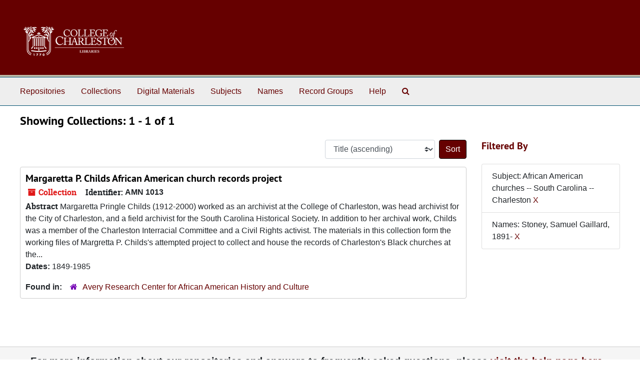

--- FILE ---
content_type: text/css
request_url: https://findingaids.library.cofc.edu/assets/custom.css
body_size: 741
content:

h1, .h1 {
    font-family: "PT Sans", "Helvetica Neue", Helvetica, Arial, sans-serif;
    font-size: 1.875rem;
    font-weight: bold;
    color: black;
}

h3,a,a:hover,.navbar-default .navbar-nav>li>a, .breadcrumb * a {
    color: #660000;
}

.navbar-default .navbar-nav > li > a.nav-link {
    color: #660000 !important;
    font-size: 1rem !important;
}

h2, h3 a {
	color: black;
}

#submit_search {
    width: 100%;
    font-size: 16px;
    background-color: #660000 !important;
}

.navbar-default .navbar-nav>li>a:hover, .navbar-default .navbar-nav>li>a:focus {
    color: black;
    text-decoration: underline;
}

#submit-search,.btn-primary {
    color: #fff;
    background-color: #660000;
    border-color: black;
}

.btn-primary:hover {
    color: #660000;
    background-color: white;
    border-color: black;
}

.tabbing.nav-pills > li > a.active {
    background-color: #660000;
    color: white;
}

.tabbing.nav-pills > li > a {
    margin-bottom: 0px;
    margin-left: -10px;
    margin-right: 0px;
    background-color: #e3e3e3;
    color: #660000;
    border-radius: 1px solid black;
}

.largetree-container tr.current td {
    background-color: #e3e3e3;
}

.largetree-container tr.current {
    outline: 1px solid black;
}

.top-bar {
    background: #eeeeee !important;
    border-top: 1px solid black;
    border-bottom: 0.0625rem solid black;
    float: none !important;
}

#header>.row {
    height: 9.625rem;
    margin-left: 0;
    margin-right: 0;
    padding-left: 1.875rem;
    padding-right: 2.5rem;
    border-bottom: 0.25rem solid #beb9a6;
    width: 100%;
    padding-bottom: 0.0625rem;
    background-color:#660000;
}

#header .logo {
    float: left;
    height: 75px;
    text-align: right;
    margin-top:15px;
}

.pagination>.active>a, .pagination>.active>a:hover, .pagination>.active>a:focus, .pagination>.active>span, .pagination>.active>span:hover, .pagination>.active>span:focus {
    z-index: 3;
    color: #fff;
    background-color: #660000;
    border-color: black;
    cursor: default;
}

.pagination>li>a, .pagination>li>span {
    position: relative;
    float: left;
    padding: 6px 12px;
    line-height: 1.428571429;
    text-decoration: none;
    color: #660000;
    background-color: #fff;
    border: 1px solid #ddd;
    margin-left: -1px;
}
